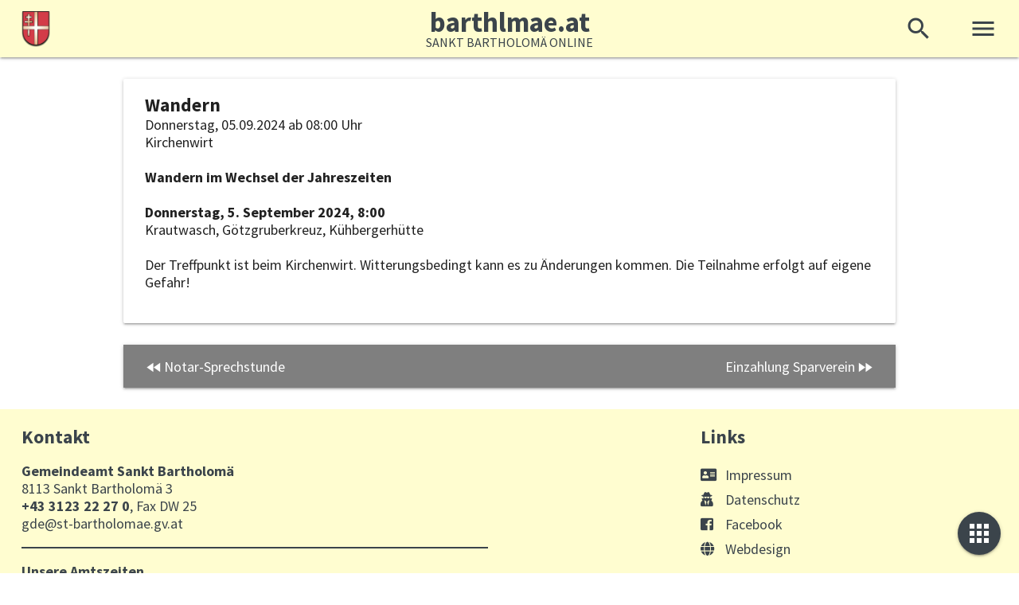

--- FILE ---
content_type: text/html; charset=UTF-8
request_url: https://barthlmae.at/veranstaltung/wandern-3/
body_size: 9796
content:
<!doctype html>
<html lang="de">
<head>
	<meta charset="UTF-8">
	<meta name="viewport" content="width=device-width, initial-scale=1">

	<title>Wandern &ndash; barthlmae.at</title>

<!-- The SEO Framework von Sybre Waaijer -->
<link rel="canonical" href="https://barthlmae.at/veranstaltung/wandern-3/" />
<meta name="description" content="Wandern im Wechsel der Jahreszeiten Donnerstag, 5. September 2024, 8:00 Krautwasch, G&ouml;tzgruberkreuz, K&uuml;hbergerh&uuml;tte Der Treffpunkt ist beim Kirchenwirt." />
<meta property="og:type" content="article" />
<meta property="og:locale" content="de_DE" />
<meta property="og:site_name" content="barthlmae.at" />
<meta property="og:title" content="Wandern &ndash; barthlmae.at" />
<meta property="og:description" content="Wandern im Wechsel der Jahreszeiten Donnerstag, 5. September 2024, 8:00 Krautwasch, G&ouml;tzgruberkreuz, K&uuml;hbergerh&uuml;tte Der Treffpunkt ist beim Kirchenwirt. Witterungsbedingt kann es zu &Auml;nderungen kommen." />
<meta property="og:url" content="https://barthlmae.at/veranstaltung/wandern-3/" />
<meta property="og:image" content="https://barthlmae.at/wp-content/uploads/2018/09/barthlmae-at.jpg" />
<meta property="article:published_time" content="2024-07-16" />
<meta property="article:modified_time" content="2024-07-16" />
<meta property="article:publisher" content="https://www.facebook.com/gemeindesanktbartholomae.at" />
<meta name="twitter:card" content="summary_large_image" />
<meta name="twitter:title" content="Wandern &ndash; barthlmae.at" />
<meta name="twitter:description" content="Wandern im Wechsel der Jahreszeiten Donnerstag, 5. September 2024, 8:00 Krautwasch, G&ouml;tzgruberkreuz, K&uuml;hbergerh&uuml;tte Der Treffpunkt ist beim Kirchenwirt. Witterungsbedingt kann es zu &Auml;nderungen kommen." />
<meta name="twitter:image" content="https://barthlmae.at/wp-content/uploads/2018/09/barthlmae-at.jpg" />
<script type="application/ld+json">{"@context":"https://schema.org","@graph":[{"@type":"WebSite","@id":"https://barthlmae.at/#/schema/WebSite","url":"https://barthlmae.at/","name":"barthlmae.at","description":"Sankt Bartholomä Online","inLanguage":"de","potentialAction":{"@type":"SearchAction","target":{"@type":"EntryPoint","urlTemplate":"https://barthlmae.at/search/{search_term_string}/"},"query-input":"required name=search_term_string"},"publisher":{"@type":"Organization","@id":"https://barthlmae.at/#/schema/Organization","name":"barthlmae.at","url":"https://barthlmae.at/","logo":{"@type":"ImageObject","url":"https://barthlmae.at/wp-content/uploads/2018/08/wappen-sankt-bartholomae-1.png","contentUrl":"https://barthlmae.at/wp-content/uploads/2018/08/wappen-sankt-bartholomae-1.png","width":341,"height":426}}},{"@type":"WebPage","@id":"https://barthlmae.at/veranstaltung/wandern-3/","url":"https://barthlmae.at/veranstaltung/wandern-3/","name":"Wandern &ndash; barthlmae.at","description":"Wandern im Wechsel der Jahreszeiten Donnerstag, 5. September 2024, 8:00 Krautwasch, G&ouml;tzgruberkreuz, K&uuml;hbergerh&uuml;tte Der Treffpunkt ist beim Kirchenwirt.","inLanguage":"de","isPartOf":{"@id":"https://barthlmae.at/#/schema/WebSite"},"breadcrumb":{"@type":"BreadcrumbList","@id":"https://barthlmae.at/#/schema/BreadcrumbList","itemListElement":[{"@type":"ListItem","position":1,"item":"https://barthlmae.at/","name":"barthlmae.at"},{"@type":"ListItem","position":2,"item":"https://barthlmae.at/veranstaltung/","name":"Archiv: Veranstaltungen"},{"@type":"ListItem","position":3,"item":"https://barthlmae.at/veranstaltungskategorie/vereine-feste/","name":"Veranstaltungskategorie: Vereine, Feste"},{"@type":"ListItem","position":4,"name":"Wandern"}]},"potentialAction":{"@type":"ReadAction","target":"https://barthlmae.at/veranstaltung/wandern-3/"},"datePublished":"2024-07-16","dateModified":"2024-07-16"}]}</script>
<!-- / The SEO Framework von Sybre Waaijer | 10.17ms meta | 1.08ms boot -->

<link rel="alternate" type="application/rss+xml" title="barthlmae.at &raquo; Feed" href="https://barthlmae.at/feed/" />
<link rel="alternate" type="application/rss+xml" title="barthlmae.at &raquo; Kommentar-Feed" href="https://barthlmae.at/comments/feed/" />
<link rel="alternate" title="oEmbed (JSON)" type="application/json+oembed" href="https://barthlmae.at/wp-json/oembed/1.0/embed?url=https%3A%2F%2Fbarthlmae.at%2Fveranstaltung%2Fwandern-3%2F" />
<link rel="alternate" title="oEmbed (XML)" type="text/xml+oembed" href="https://barthlmae.at/wp-json/oembed/1.0/embed?url=https%3A%2F%2Fbarthlmae.at%2Fveranstaltung%2Fwandern-3%2F&#038;format=xml" />
<style id='wp-img-auto-sizes-contain-inline-css' type='text/css'>
img:is([sizes=auto i],[sizes^="auto," i]){contain-intrinsic-size:3000px 1500px}
/*# sourceURL=wp-img-auto-sizes-contain-inline-css */
</style>
<style id='wp-emoji-styles-inline-css' type='text/css'>

	img.wp-smiley, img.emoji {
		display: inline !important;
		border: none !important;
		box-shadow: none !important;
		height: 1em !important;
		width: 1em !important;
		margin: 0 0.07em !important;
		vertical-align: -0.1em !important;
		background: none !important;
		padding: 0 !important;
	}
/*# sourceURL=wp-emoji-styles-inline-css */
</style>
<link rel='stylesheet' id='wp-block-library-css' href='https://barthlmae.at/wp-includes/css/dist/block-library/style.min.css' type='text/css' media='all' />
<style id='global-styles-inline-css' type='text/css'>
:root{--wp--preset--aspect-ratio--square: 1;--wp--preset--aspect-ratio--4-3: 4/3;--wp--preset--aspect-ratio--3-4: 3/4;--wp--preset--aspect-ratio--3-2: 3/2;--wp--preset--aspect-ratio--2-3: 2/3;--wp--preset--aspect-ratio--16-9: 16/9;--wp--preset--aspect-ratio--9-16: 9/16;--wp--preset--color--black: #000000;--wp--preset--color--cyan-bluish-gray: #abb8c3;--wp--preset--color--white: #ffffff;--wp--preset--color--pale-pink: #f78da7;--wp--preset--color--vivid-red: #cf2e2e;--wp--preset--color--luminous-vivid-orange: #ff6900;--wp--preset--color--luminous-vivid-amber: #fcb900;--wp--preset--color--light-green-cyan: #7bdcb5;--wp--preset--color--vivid-green-cyan: #00d084;--wp--preset--color--pale-cyan-blue: #8ed1fc;--wp--preset--color--vivid-cyan-blue: #0693e3;--wp--preset--color--vivid-purple: #9b51e0;--wp--preset--gradient--vivid-cyan-blue-to-vivid-purple: linear-gradient(135deg,rgb(6,147,227) 0%,rgb(155,81,224) 100%);--wp--preset--gradient--light-green-cyan-to-vivid-green-cyan: linear-gradient(135deg,rgb(122,220,180) 0%,rgb(0,208,130) 100%);--wp--preset--gradient--luminous-vivid-amber-to-luminous-vivid-orange: linear-gradient(135deg,rgb(252,185,0) 0%,rgb(255,105,0) 100%);--wp--preset--gradient--luminous-vivid-orange-to-vivid-red: linear-gradient(135deg,rgb(255,105,0) 0%,rgb(207,46,46) 100%);--wp--preset--gradient--very-light-gray-to-cyan-bluish-gray: linear-gradient(135deg,rgb(238,238,238) 0%,rgb(169,184,195) 100%);--wp--preset--gradient--cool-to-warm-spectrum: linear-gradient(135deg,rgb(74,234,220) 0%,rgb(151,120,209) 20%,rgb(207,42,186) 40%,rgb(238,44,130) 60%,rgb(251,105,98) 80%,rgb(254,248,76) 100%);--wp--preset--gradient--blush-light-purple: linear-gradient(135deg,rgb(255,206,236) 0%,rgb(152,150,240) 100%);--wp--preset--gradient--blush-bordeaux: linear-gradient(135deg,rgb(254,205,165) 0%,rgb(254,45,45) 50%,rgb(107,0,62) 100%);--wp--preset--gradient--luminous-dusk: linear-gradient(135deg,rgb(255,203,112) 0%,rgb(199,81,192) 50%,rgb(65,88,208) 100%);--wp--preset--gradient--pale-ocean: linear-gradient(135deg,rgb(255,245,203) 0%,rgb(182,227,212) 50%,rgb(51,167,181) 100%);--wp--preset--gradient--electric-grass: linear-gradient(135deg,rgb(202,248,128) 0%,rgb(113,206,126) 100%);--wp--preset--gradient--midnight: linear-gradient(135deg,rgb(2,3,129) 0%,rgb(40,116,252) 100%);--wp--preset--font-size--small: 13px;--wp--preset--font-size--medium: 20px;--wp--preset--font-size--large: 36px;--wp--preset--font-size--x-large: 42px;--wp--preset--spacing--20: 0.44rem;--wp--preset--spacing--30: 0.67rem;--wp--preset--spacing--40: 1rem;--wp--preset--spacing--50: 1.5rem;--wp--preset--spacing--60: 2.25rem;--wp--preset--spacing--70: 3.38rem;--wp--preset--spacing--80: 5.06rem;--wp--preset--shadow--natural: 6px 6px 9px rgba(0, 0, 0, 0.2);--wp--preset--shadow--deep: 12px 12px 50px rgba(0, 0, 0, 0.4);--wp--preset--shadow--sharp: 6px 6px 0px rgba(0, 0, 0, 0.2);--wp--preset--shadow--outlined: 6px 6px 0px -3px rgb(255, 255, 255), 6px 6px rgb(0, 0, 0);--wp--preset--shadow--crisp: 6px 6px 0px rgb(0, 0, 0);}:where(.is-layout-flex){gap: 0.5em;}:where(.is-layout-grid){gap: 0.5em;}body .is-layout-flex{display: flex;}.is-layout-flex{flex-wrap: wrap;align-items: center;}.is-layout-flex > :is(*, div){margin: 0;}body .is-layout-grid{display: grid;}.is-layout-grid > :is(*, div){margin: 0;}:where(.wp-block-columns.is-layout-flex){gap: 2em;}:where(.wp-block-columns.is-layout-grid){gap: 2em;}:where(.wp-block-post-template.is-layout-flex){gap: 1.25em;}:where(.wp-block-post-template.is-layout-grid){gap: 1.25em;}.has-black-color{color: var(--wp--preset--color--black) !important;}.has-cyan-bluish-gray-color{color: var(--wp--preset--color--cyan-bluish-gray) !important;}.has-white-color{color: var(--wp--preset--color--white) !important;}.has-pale-pink-color{color: var(--wp--preset--color--pale-pink) !important;}.has-vivid-red-color{color: var(--wp--preset--color--vivid-red) !important;}.has-luminous-vivid-orange-color{color: var(--wp--preset--color--luminous-vivid-orange) !important;}.has-luminous-vivid-amber-color{color: var(--wp--preset--color--luminous-vivid-amber) !important;}.has-light-green-cyan-color{color: var(--wp--preset--color--light-green-cyan) !important;}.has-vivid-green-cyan-color{color: var(--wp--preset--color--vivid-green-cyan) !important;}.has-pale-cyan-blue-color{color: var(--wp--preset--color--pale-cyan-blue) !important;}.has-vivid-cyan-blue-color{color: var(--wp--preset--color--vivid-cyan-blue) !important;}.has-vivid-purple-color{color: var(--wp--preset--color--vivid-purple) !important;}.has-black-background-color{background-color: var(--wp--preset--color--black) !important;}.has-cyan-bluish-gray-background-color{background-color: var(--wp--preset--color--cyan-bluish-gray) !important;}.has-white-background-color{background-color: var(--wp--preset--color--white) !important;}.has-pale-pink-background-color{background-color: var(--wp--preset--color--pale-pink) !important;}.has-vivid-red-background-color{background-color: var(--wp--preset--color--vivid-red) !important;}.has-luminous-vivid-orange-background-color{background-color: var(--wp--preset--color--luminous-vivid-orange) !important;}.has-luminous-vivid-amber-background-color{background-color: var(--wp--preset--color--luminous-vivid-amber) !important;}.has-light-green-cyan-background-color{background-color: var(--wp--preset--color--light-green-cyan) !important;}.has-vivid-green-cyan-background-color{background-color: var(--wp--preset--color--vivid-green-cyan) !important;}.has-pale-cyan-blue-background-color{background-color: var(--wp--preset--color--pale-cyan-blue) !important;}.has-vivid-cyan-blue-background-color{background-color: var(--wp--preset--color--vivid-cyan-blue) !important;}.has-vivid-purple-background-color{background-color: var(--wp--preset--color--vivid-purple) !important;}.has-black-border-color{border-color: var(--wp--preset--color--black) !important;}.has-cyan-bluish-gray-border-color{border-color: var(--wp--preset--color--cyan-bluish-gray) !important;}.has-white-border-color{border-color: var(--wp--preset--color--white) !important;}.has-pale-pink-border-color{border-color: var(--wp--preset--color--pale-pink) !important;}.has-vivid-red-border-color{border-color: var(--wp--preset--color--vivid-red) !important;}.has-luminous-vivid-orange-border-color{border-color: var(--wp--preset--color--luminous-vivid-orange) !important;}.has-luminous-vivid-amber-border-color{border-color: var(--wp--preset--color--luminous-vivid-amber) !important;}.has-light-green-cyan-border-color{border-color: var(--wp--preset--color--light-green-cyan) !important;}.has-vivid-green-cyan-border-color{border-color: var(--wp--preset--color--vivid-green-cyan) !important;}.has-pale-cyan-blue-border-color{border-color: var(--wp--preset--color--pale-cyan-blue) !important;}.has-vivid-cyan-blue-border-color{border-color: var(--wp--preset--color--vivid-cyan-blue) !important;}.has-vivid-purple-border-color{border-color: var(--wp--preset--color--vivid-purple) !important;}.has-vivid-cyan-blue-to-vivid-purple-gradient-background{background: var(--wp--preset--gradient--vivid-cyan-blue-to-vivid-purple) !important;}.has-light-green-cyan-to-vivid-green-cyan-gradient-background{background: var(--wp--preset--gradient--light-green-cyan-to-vivid-green-cyan) !important;}.has-luminous-vivid-amber-to-luminous-vivid-orange-gradient-background{background: var(--wp--preset--gradient--luminous-vivid-amber-to-luminous-vivid-orange) !important;}.has-luminous-vivid-orange-to-vivid-red-gradient-background{background: var(--wp--preset--gradient--luminous-vivid-orange-to-vivid-red) !important;}.has-very-light-gray-to-cyan-bluish-gray-gradient-background{background: var(--wp--preset--gradient--very-light-gray-to-cyan-bluish-gray) !important;}.has-cool-to-warm-spectrum-gradient-background{background: var(--wp--preset--gradient--cool-to-warm-spectrum) !important;}.has-blush-light-purple-gradient-background{background: var(--wp--preset--gradient--blush-light-purple) !important;}.has-blush-bordeaux-gradient-background{background: var(--wp--preset--gradient--blush-bordeaux) !important;}.has-luminous-dusk-gradient-background{background: var(--wp--preset--gradient--luminous-dusk) !important;}.has-pale-ocean-gradient-background{background: var(--wp--preset--gradient--pale-ocean) !important;}.has-electric-grass-gradient-background{background: var(--wp--preset--gradient--electric-grass) !important;}.has-midnight-gradient-background{background: var(--wp--preset--gradient--midnight) !important;}.has-small-font-size{font-size: var(--wp--preset--font-size--small) !important;}.has-medium-font-size{font-size: var(--wp--preset--font-size--medium) !important;}.has-large-font-size{font-size: var(--wp--preset--font-size--large) !important;}.has-x-large-font-size{font-size: var(--wp--preset--font-size--x-large) !important;}
/*# sourceURL=global-styles-inline-css */
</style>

<style id='classic-theme-styles-inline-css' type='text/css'>
/*! This file is auto-generated */
.wp-block-button__link{color:#fff;background-color:#32373c;border-radius:9999px;box-shadow:none;text-decoration:none;padding:calc(.667em + 2px) calc(1.333em + 2px);font-size:1.125em}.wp-block-file__button{background:#32373c;color:#fff;text-decoration:none}
/*# sourceURL=/wp-includes/css/classic-themes.min.css */
</style>
<link rel='stylesheet' id='mediaelement-css' href='https://barthlmae.at/wp-includes/js/mediaelement/mediaelementplayer-legacy.min.css' type='text/css' media='all' />
<link rel='stylesheet' id='wp-mediaelement-css' href='https://barthlmae.at/wp-includes/js/mediaelement/wp-mediaelement.min.css' type='text/css' media='all' />
<link rel='stylesheet' id='view_editor_gutenberg_frontend_assets-css' href='https://barthlmae.at/wp-content/plugins/wp-views/public/css/views-frontend.css' type='text/css' media='all' />
<style id='view_editor_gutenberg_frontend_assets-inline-css' type='text/css'>
.wpv-sort-list-dropdown.wpv-sort-list-dropdown-style-default > span.wpv-sort-list,.wpv-sort-list-dropdown.wpv-sort-list-dropdown-style-default .wpv-sort-list-item {border-color: #cdcdcd;}.wpv-sort-list-dropdown.wpv-sort-list-dropdown-style-default .wpv-sort-list-item a {color: #444;background-color: #fff;}.wpv-sort-list-dropdown.wpv-sort-list-dropdown-style-default a:hover,.wpv-sort-list-dropdown.wpv-sort-list-dropdown-style-default a:focus {color: #000;background-color: #eee;}.wpv-sort-list-dropdown.wpv-sort-list-dropdown-style-default .wpv-sort-list-item.wpv-sort-list-current a {color: #000;background-color: #eee;}
.wpv-sort-list-dropdown.wpv-sort-list-dropdown-style-default > span.wpv-sort-list,.wpv-sort-list-dropdown.wpv-sort-list-dropdown-style-default .wpv-sort-list-item {border-color: #cdcdcd;}.wpv-sort-list-dropdown.wpv-sort-list-dropdown-style-default .wpv-sort-list-item a {color: #444;background-color: #fff;}.wpv-sort-list-dropdown.wpv-sort-list-dropdown-style-default a:hover,.wpv-sort-list-dropdown.wpv-sort-list-dropdown-style-default a:focus {color: #000;background-color: #eee;}.wpv-sort-list-dropdown.wpv-sort-list-dropdown-style-default .wpv-sort-list-item.wpv-sort-list-current a {color: #000;background-color: #eee;}.wpv-sort-list-dropdown.wpv-sort-list-dropdown-style-grey > span.wpv-sort-list,.wpv-sort-list-dropdown.wpv-sort-list-dropdown-style-grey .wpv-sort-list-item {border-color: #cdcdcd;}.wpv-sort-list-dropdown.wpv-sort-list-dropdown-style-grey .wpv-sort-list-item a {color: #444;background-color: #eeeeee;}.wpv-sort-list-dropdown.wpv-sort-list-dropdown-style-grey a:hover,.wpv-sort-list-dropdown.wpv-sort-list-dropdown-style-grey a:focus {color: #000;background-color: #e5e5e5;}.wpv-sort-list-dropdown.wpv-sort-list-dropdown-style-grey .wpv-sort-list-item.wpv-sort-list-current a {color: #000;background-color: #e5e5e5;}
.wpv-sort-list-dropdown.wpv-sort-list-dropdown-style-default > span.wpv-sort-list,.wpv-sort-list-dropdown.wpv-sort-list-dropdown-style-default .wpv-sort-list-item {border-color: #cdcdcd;}.wpv-sort-list-dropdown.wpv-sort-list-dropdown-style-default .wpv-sort-list-item a {color: #444;background-color: #fff;}.wpv-sort-list-dropdown.wpv-sort-list-dropdown-style-default a:hover,.wpv-sort-list-dropdown.wpv-sort-list-dropdown-style-default a:focus {color: #000;background-color: #eee;}.wpv-sort-list-dropdown.wpv-sort-list-dropdown-style-default .wpv-sort-list-item.wpv-sort-list-current a {color: #000;background-color: #eee;}.wpv-sort-list-dropdown.wpv-sort-list-dropdown-style-grey > span.wpv-sort-list,.wpv-sort-list-dropdown.wpv-sort-list-dropdown-style-grey .wpv-sort-list-item {border-color: #cdcdcd;}.wpv-sort-list-dropdown.wpv-sort-list-dropdown-style-grey .wpv-sort-list-item a {color: #444;background-color: #eeeeee;}.wpv-sort-list-dropdown.wpv-sort-list-dropdown-style-grey a:hover,.wpv-sort-list-dropdown.wpv-sort-list-dropdown-style-grey a:focus {color: #000;background-color: #e5e5e5;}.wpv-sort-list-dropdown.wpv-sort-list-dropdown-style-grey .wpv-sort-list-item.wpv-sort-list-current a {color: #000;background-color: #e5e5e5;}.wpv-sort-list-dropdown.wpv-sort-list-dropdown-style-blue > span.wpv-sort-list,.wpv-sort-list-dropdown.wpv-sort-list-dropdown-style-blue .wpv-sort-list-item {border-color: #0099cc;}.wpv-sort-list-dropdown.wpv-sort-list-dropdown-style-blue .wpv-sort-list-item a {color: #444;background-color: #cbddeb;}.wpv-sort-list-dropdown.wpv-sort-list-dropdown-style-blue a:hover,.wpv-sort-list-dropdown.wpv-sort-list-dropdown-style-blue a:focus {color: #000;background-color: #95bedd;}.wpv-sort-list-dropdown.wpv-sort-list-dropdown-style-blue .wpv-sort-list-item.wpv-sort-list-current a {color: #000;background-color: #95bedd;}
/*# sourceURL=view_editor_gutenberg_frontend_assets-inline-css */
</style>
<link rel='stylesheet' id='contact-form-7-css' href='https://barthlmae.at/wp-content/plugins/contact-form-7/includes/css/styles.css' type='text/css' media='all' />
<link rel='stylesheet' id='theme-my-login-css' href='https://barthlmae.at/wp-content/plugins/theme-my-login/assets/styles/theme-my-login.min.css' type='text/css' media='all' />
<link rel='stylesheet' id='croppie-style-css' href='https://barthlmae.at/wp-content/themes/bartholomae/css/croppie.css' type='text/css' media='all' />
<link rel='stylesheet' id='slick-style-css' href='https://barthlmae.at/wp-content/themes/bartholomae/slick/slick.css' type='text/css' media='all' />
<link rel='stylesheet' id='slick-theme-style-css' href='https://barthlmae.at/wp-content/themes/bartholomae/slick/slick-theme.css' type='text/css' media='all' />
<link rel='stylesheet' id='fontawesome-style-css' href='https://barthlmae.at/wp-content/themes/bartholomae/fontawesome-5.1.0/css/all.css' type='text/css' media='all' />
<link rel='stylesheet' id='bartholomae-style-css' href='https://barthlmae.at/wp-content/themes/bartholomae/style.css' type='text/css' media='all' />
<link rel='stylesheet' id='gfonts-css' href='https://barthlmae.at/wp-content/themes/bartholomae/gfonts/icons/icons.css' type='text/css' media='all' />
<link rel='stylesheet' id='toolset-maps-fixes-css' href='//barthlmae.at/wp-content/plugins/toolset-maps/resources/css/toolset_maps_fixes.css' type='text/css' media='all' />
<link rel='stylesheet' id='cf7cf-style-css' href='https://barthlmae.at/wp-content/plugins/cf7-conditional-fields/style.css' type='text/css' media='all' />
<link rel='stylesheet' id='wppb_stylesheet-css' href='https://barthlmae.at/wp-content/plugins/profile-builder/assets/css/style-front-end.css' type='text/css' media='all' />
<script type="text/javascript" src="https://barthlmae.at/wp-content/plugins/wp-views/vendor/toolset/common-es/public/toolset-common-es-frontend.js" id="toolset-common-es-frontend-js"></script>
<script type="text/javascript" src="https://barthlmae.at/wp-includes/js/jquery/jquery.min.js" id="jquery-core-js"></script>
<script type="text/javascript" src="https://barthlmae.at/wp-includes/js/jquery/jquery-migrate.min.js" id="jquery-migrate-js"></script>
<script type="text/javascript" src="https://barthlmae.at/wp-content/themes/bartholomae/js/exif.js" id="exif-js-js"></script>
<script type="text/javascript" src="https://barthlmae.at/wp-content/themes/bartholomae/js/croppie.min.js" id="croppie-js-js"></script>
<script type="text/javascript" src="https://barthlmae.at/wp-content/themes/bartholomae/slick/slick.min.js" id="slick-js-js"></script>
<script type="text/javascript" src="https://barthlmae.at/wp-content/themes/bartholomae/js/moment.min.js" id="moments-js"></script>
<link rel="https://api.w.org/" href="https://barthlmae.at/wp-json/" /><link rel="alternate" title="JSON" type="application/json" href="https://barthlmae.at/wp-json/wp/v2/veranstaltung/7294" /> <script> window.addEventListener("load",function(){ var c={script:false,link:false}; function ls(s) { if(!['script','link'].includes(s)||c[s]){return;}c[s]=true; var d=document,f=d.getElementsByTagName(s)[0],j=d.createElement(s); if(s==='script'){j.async=true;j.src='https://barthlmae.at/wp-content/plugins/wp-views/vendor/toolset/blocks/public/js/frontend.js?v=1.6.5';}else{ j.rel='stylesheet';j.href='https://barthlmae.at/wp-content/plugins/wp-views/vendor/toolset/blocks/public/css/style.css?v=1.6.5';} f.parentNode.insertBefore(j, f); }; function ex(){ls('script');ls('link')} window.addEventListener("scroll", ex, {once: true}); if (('IntersectionObserver' in window) && ('IntersectionObserverEntry' in window) && ('intersectionRatio' in window.IntersectionObserverEntry.prototype)) { var i = 0, fb = document.querySelectorAll("[class^='tb-']"), o = new IntersectionObserver(es => { es.forEach(e => { o.unobserve(e.target); if (e.intersectionRatio > 0) { ex();o.disconnect();}else{ i++;if(fb.length>i){o.observe(fb[i])}} }) }); if (fb.length) { o.observe(fb[i]) } } }) </script>
	<noscript>
		<link rel="stylesheet" href="https://barthlmae.at/wp-content/plugins/wp-views/vendor/toolset/blocks/public/css/style.css">
	</noscript><link rel="icon" href="https://barthlmae.at/wp-content/uploads/2018/08/wappen-sankt-bartholomae-150x150.png" sizes="32x32" />
<link rel="icon" href="https://barthlmae.at/wp-content/uploads/2018/08/wappen-sankt-bartholomae.png" sizes="192x192" />
<link rel="apple-touch-icon" href="https://barthlmae.at/wp-content/uploads/2018/08/wappen-sankt-bartholomae.png" />
<meta name="msapplication-TileImage" content="https://barthlmae.at/wp-content/uploads/2018/08/wappen-sankt-bartholomae.png" />
	<!-- Global site tag (gtag.js) - Google Analytics -->
</head>

<body class="wp-singular veranstaltung-template-default single single-veranstaltung postid-7294 wp-custom-logo wp-theme-bartholomae no-sidebar">
	<header id="masthead" class="site-header">
		<a style="display:none;" class="skip-link screen-reader-text" href="#content">Skip to content</a>
		<div class="navbar-fixed">
			<nav id="site-navigation" class="main-navigation">
				<div class="nav-wrapper">
					<a href="/" class="brand-logo"><img src="https://barthlmae.at/wp-content/uploads/2018/08/wappen-sankt-bartholomae-1.png" alt="Logo"/>					<span class="header">
						barthlmae.at						<span class="subheader">Sankt Bartholomä Online<span>					</span>
					</a>
					<a href="#" class="search-trigger hide-on-med-and-down"><i class="material-icons">search</i></a>
					<a href="#" data-target="sidenav" class="sidenav-trigger right"><i class="material-icons">menu</i></a>
				</div>
			</nav>
            <nav id="site-search">
                <div class="nav-wrapper">
                    <form  role="search" method="get" action="/" >
                        <div class="input-field">
                            <input name="s" value="" id="search" type="search" required>
                            <label class="label-icon" for="search"><i class="material-icons">search</i></label>
                            <i class="material-icons close">close</i>
                        </div>
                    </form>
                </div>
            </nav>
		</div>		
		<ul id="sidenav" class="sidenav right-aligned"><li id="menu-item-1000032" class="close-sidenav menu-item menu-item-type- menu-item-object- menu-item-1000032"><a href="#"><i class="material-icons">close</i></a></li>
<li id="menu-item-390" class="menu-item menu-item-type-post_type menu-item-object-page current_page_parent menu-item-390"><a href="https://barthlmae.at/allgemeines/aktuelles/">Aktuelles <i class="material-icons">message</i></a></li>
<li id="menu-item-198" class="menu-item menu-item-type-post_type menu-item-object-page menu-item-has-children menu-item-198 current_page_ancestor"><a href="https://barthlmae.at/termine/">Termine <i class="material-icons">date_range</i></a>
<ul class="sub-menu">
	<li id="menu-item-266" class="menu-item menu-item-type-post_type menu-item-object-page menu-item-266"><a href="https://barthlmae.at/termine/veranstaltungen/">Veranstaltungen</a></li>
	<li id="menu-item-7174" class="menu-item menu-item-type-post_type menu-item-object-page menu-item-7174"><a href="https://barthlmae.at/termine/kirche/">Kirche</a></li>
	<li id="menu-item-265" class="menu-item menu-item-type-post_type menu-item-object-page menu-item-265"><a href="https://barthlmae.at/termine/muellabfuhr-und-sperrmuell/">Müllabfuhr und Sperrmüll</a></li>
</ul>
</li>
<li id="menu-item-199" class="menu-item menu-item-type-post_type menu-item-object-page menu-item-has-children menu-item-199"><a href="https://barthlmae.at/service/">Service <i class="material-icons">build</i></a>
<ul class="sub-menu">
	<li id="menu-item-294" class="menu-item menu-item-type-post_type menu-item-object-page menu-item-294"><a href="https://barthlmae.at/service/gesundheit/">Gesundheit</a></li>
	<li id="menu-item-295" class="menu-item menu-item-type-post_type menu-item-object-page menu-item-295"><a href="https://barthlmae.at/service/kindergarten-und-volksschule/">Kindergarten und Kinderkrippe</a></li>
	<li id="menu-item-638" class="menu-item menu-item-type-post_type menu-item-object-page menu-item-638"><a href="https://barthlmae.at/bildungseinrichtung/volksschule/">Schule</a></li>
</ul>
</li>
<li id="menu-item-4087" class="menu-item menu-item-type-post_type menu-item-object-page menu-item-has-children menu-item-4087"><a href="https://barthlmae.at/modellregion-oberes-liebochtal/">Modellregion Oberes Liebochtal <i class="material-icons">bubble_chart</i></a>
<ul class="sub-menu">
	<li id="menu-item-4089" class="menu-item menu-item-type-post_type menu-item-object-page menu-item-4089"><a href="https://barthlmae.at/modellregion-oberes-liebochtal/klima-und-energiemodellregion-oberes-liebochtal/">KEM</a></li>
	<li id="menu-item-4088" class="menu-item menu-item-type-post_type menu-item-object-page menu-item-4088"><a href="https://barthlmae.at/modellregion-oberes-liebochtal/klar-oberes-liebochtal/">KLAR</a></li>
</ul>
</li>
<li id="menu-item-2805" class="menu-item menu-item-type-post_type menu-item-object-page menu-item-has-children menu-item-2805"><a href="https://barthlmae.at/gemeindegebuehren/">Gemeindegebühren  <i class="material-icons">euro_symbol</i></a>
<ul class="sub-menu">
	<li id="menu-item-297" class="menu-item menu-item-type-post_type menu-item-object-page menu-item-297"><a href="https://barthlmae.at/gemeindegebuehren/wasser/">Wasser</a></li>
	<li id="menu-item-2809" class="menu-item menu-item-type-post_type menu-item-object-page menu-item-2809"><a href="https://barthlmae.at/gemeindegebuehren/kanal/">Kanal</a></li>
	<li id="menu-item-293" class="menu-item menu-item-type-post_type menu-item-object-page menu-item-293"><a href="https://barthlmae.at/gemeindegebuehren/muell/">Müll</a></li>
</ul>
</li>
<li id="menu-item-197" class="menu-item menu-item-type-post_type menu-item-object-page menu-item-has-children menu-item-197"><a href="https://barthlmae.at/kultur-freizeit/vereine/">Vereine <i class="material-icons">supervisor_account</i></a>
<ul class="sub-menu">
	<li id="menu-item-298" class="menu-item menu-item-type-post_type menu-item-object-page menu-item-298"><a href="https://barthlmae.at/kultur-freizeit/vereine/vereinskontaktdaten/">Kontaktdaten</a></li>
</ul>
</li>
<li id="menu-item-195" class="menu-item menu-item-type-post_type menu-item-object-page menu-item-has-children menu-item-195"><a href="https://barthlmae.at/betriebe/">Betriebe <i class="material-icons">store</i></a>
<ul class="sub-menu">
	<li id="menu-item-292" class="menu-item menu-item-type-post_type menu-item-object-page menu-item-292"><a href="https://barthlmae.at/betriebe/unternehmen/">Gewerbe</a></li>
	<li id="menu-item-290" class="menu-item menu-item-type-post_type menu-item-object-page menu-item-290"><a href="https://barthlmae.at/betriebe/gastronomie/">Gastronomie</a></li>
	<li id="menu-item-289" class="menu-item menu-item-type-post_type menu-item-object-page menu-item-289"><a href="https://barthlmae.at/betriebe/direktvermarkter/">Direktvermarkter</a></li>
</ul>
</li>
<li id="menu-item-1794" class="menu-item menu-item-type-post_type menu-item-object-page menu-item-1794"><a href="https://barthlmae.at/chroniken/barthlmaeer-archiv/">Barthlmäer Archiv  <i class="material-icons">update</i></a></li>
<li id="menu-item-194" class="menu-item menu-item-type-post_type menu-item-object-page menu-item-has-children menu-item-194"><a href="https://barthlmae.at/gemeinde/">Gemeinde <i class="material-icons">account_balance</i></a>
<ul class="sub-menu">
	<li id="menu-item-264" class="menu-item menu-item-type-post_type menu-item-object-page menu-item-264"><a href="https://barthlmae.at/termine/amtszeiten-und-sprechstunden/">Amtszeiten und Sprechstunden</a></li>
	<li id="menu-item-598" class="menu-item menu-item-type-post_type menu-item-object-page menu-item-598"><a href="https://barthlmae.at/gemeinde/sankt-bartholomae/">Sankt Bartholomä</a></li>
	<li id="menu-item-594" class="menu-item menu-item-type-post_type menu-item-object-page menu-item-594"><a href="https://barthlmae.at/gemeinde/gemeinderat/">Gemeinderat</a></li>
	<li id="menu-item-630" class="menu-item menu-item-type-post_type menu-item-object-page menu-item-630"><a href="https://barthlmae.at/mitarbeiter-der-gemeinde/">Mitarbeiter der Gemeinde</a></li>
	<li id="menu-item-341" class="menu-item menu-item-type-post_type menu-item-object-page menu-item-341"><a href="https://barthlmae.at/chroniken/geschichte-der-gemeinde/">Historisches</a></li>
	<li id="menu-item-8141" class="menu-item menu-item-type-post_type menu-item-object-page menu-item-8141"><a href="https://barthlmae.at/chroniken/hanns-koren-museum/">Hanns Koren Jahrhundertmuseum</a></li>
</ul>
</li>
<li id="menu-item-1000031" class="menu-item menu-item-type- menu-item-object- menu-item-1000031"><a href="/login/">Login <i class="material-icons">lock_open</i></a></li>
</ul>	</header><!-- #masthead -->

	<main>
	<div id="content">

	<div id="primary" class="content-area">
		<div id="main" class="site-main">

		<article id="post-7294" class="card post-7294 veranstaltung type-veranstaltung status-publish hentry veranstaltungskategorie-sport-freizeit veranstaltungskategorie-vereine-feste">

	<header class="entry-header card-image">
            </header><!-- .entry-header -->


	<div class="entry-content card-content">
		<h1 class="entry-title">Wandern</h1><p>Donnerstag, 05.09.2024 ab 08:00 Uhr</p><p>Kirchenwirt</p><p>&nbsp;</p><p><strong>Wandern im Wechsel der Jahreszeiten</strong></p>
<p><strong> </strong></p>
<p><strong>Donnerstag, 5. September 2024, 8:00</strong></p>
<p>Krautwasch, Götzgruberkreuz, Kühbergerhütte</p>
<p>&nbsp;</p>
<p>Der Treffpunkt ist beim Kirchenwirt. Witterungsbedingt kann es zu Änderungen kommen. Die Teilnahme erfolgt auf eigene Gefahr!</p>
<p>&nbsp;</p>
    			</div><!-- .entry-content -->

</article><!-- #post-7294 -->

	<nav class="navigation post-navigation" aria-label="Beiträge">
		<h2 class="screen-reader-text">Beitragsnavigation</h2>
		<div class="nav-links"><div class="nav-previous"><a href="https://barthlmae.at/veranstaltung/notar-sprechstunde-3/" rel="prev">Notar-Sprechstunde</a></div><div class="nav-next"><a href="https://barthlmae.at/veranstaltung/einzahlung-sparverein-3/" rel="next">Einzahlung Sparverein</a></div></div>
	</nav>
		</div><!-- #main -->
	</div><!-- #primary -->



	<div class="fixed-action-btn hide-on-med-and-down">
	  <a class="btn-floating btn-large primary">
	    <i class="large material-icons">apps</i>
	  </a>
	  <ul>
	    <li><a class="btn-floating primary" href="tel:+43312322270"><i class="material-icons">local_phone</i></a></li>
	    <li><a class="btn-floating primary" href="mailto:gde@st-bartholomae.gv.at"><i class="material-icons">email</i></a></li>
		  	      <li><a class="btn-floating primary" href="/login/"><i class="material-icons">lock_open</i></a></li>
		  	    <li><a class="btn-floating primary" href="/termine/veranstaltungen/"><i class="material-icons">date_range</i></a></li>
	    <li><a class="search-trigger btn-floating primary" href="#"><i class="material-icons">search</i></a></li>
	  </ul>
	</div>
      
	</div><!-- #content -->
	</main>

	<footer class="page-footer">
      <div class="row">
        <div class="col l6 s12">
           <section id="text-2" class="widget widget_text"><h2 class="widget-title">Kontakt</h2>			<div class="textwidget"><p><b>Gemeindeamt Sankt Bartholomä</b><br />
8113 Sankt Bartholomä 3<br />
<strong>+43 3123 22 27 0</strong>, Fax DW 25<br />
gde@st-bartholomae.gv.at</p>
<hr />
<p><b>Unsere Amtszeiten</b><br />
Mo, Mi, Fr 07:00–12:00<br />
Mi 13:00–19:00</p>
<p><b>Sprechstunde des Bürgermeisters</b><br />
nach tel. Vereinbarung <strong>+43 664 88 611 343</strong></p>
</div>
		</section>        </div>
        <div class="col l4 offset-l2 s12">
           <section id="nav_menu-2" class="widget widget_nav_menu"><h2 class="widget-title">Links</h2><div class="menu-footer-container"><ul id="menu-footer" class="menu"><li id="menu-item-311" class="menu-item menu-item-type-post_type menu-item-object-page menu-item-311"><a href="https://barthlmae.at/impressum/"><i class="fas fa-address-card"></i> Impressum</a></li>
<li id="menu-item-310" class="menu-item menu-item-type-post_type menu-item-object-page menu-item-privacy-policy menu-item-310"><a rel="privacy-policy" href="https://barthlmae.at/datenschutz/"><i class="fas fa-user-secret"></i> Datenschutz</a></li>
<li id="menu-item-312" class="menu-item menu-item-type-custom menu-item-object-custom menu-item-312"><a href="https://www.facebook.com/gemeindesanktbartholomae.at/"><i class="fab fa-facebook-square"></i> Facebook</a></li>
<li id="menu-item-313" class="menu-item menu-item-type-custom menu-item-object-custom menu-item-313"><a target="_blank" href="https://gemeindefuchs.at"><i class="fas fa-globe"></i> Webdesign</a></li>
</ul></div></section>        </div>
      </div>
    </div>
    <div class="footer-copyright">
      © 2026 Gemeinde Sankt Bartholomä
    </div>
		<script type="speculationrules">
{"prefetch":[{"source":"document","where":{"and":[{"href_matches":"/*"},{"not":{"href_matches":["/wp-*.php","/wp-admin/*","/wp-content/uploads/*","/wp-content/*","/wp-content/plugins/*","/wp-content/themes/bartholomae/*","/*\\?(.+)"]}},{"not":{"selector_matches":"a[rel~=\"nofollow\"]"}},{"not":{"selector_matches":".no-prefetch, .no-prefetch a"}}]},"eagerness":"conservative"}]}
</script>
<script type="text/javascript" src="https://barthlmae.at/wp-includes/js/dist/hooks.min.js" id="wp-hooks-js"></script>
<script type="text/javascript" src="https://barthlmae.at/wp-includes/js/dist/i18n.min.js" id="wp-i18n-js"></script>
<script type="text/javascript" id="wp-i18n-js-after">
/* <![CDATA[ */
wp.i18n.setLocaleData( { 'text direction\u0004ltr': [ 'ltr' ] } );
//# sourceURL=wp-i18n-js-after
/* ]]> */
</script>
<script type="text/javascript" src="https://barthlmae.at/wp-content/plugins/contact-form-7/includes/swv/js/index.js" id="swv-js"></script>
<script type="text/javascript" id="contact-form-7-js-extra">
/* <![CDATA[ */
var wpcf7 = {"api":{"root":"https://barthlmae.at/wp-json/","namespace":"contact-form-7/v1"}};
//# sourceURL=contact-form-7-js-extra
/* ]]> */
</script>
<script type="text/javascript" id="contact-form-7-js-translations">
/* <![CDATA[ */
( function( domain, translations ) {
	var localeData = translations.locale_data[ domain ] || translations.locale_data.messages;
	localeData[""].domain = domain;
	wp.i18n.setLocaleData( localeData, domain );
} )( "contact-form-7", {"translation-revision-date":"2024-06-05 06:37:53+0000","generator":"GlotPress\/4.0.1","domain":"messages","locale_data":{"messages":{"":{"domain":"messages","plural-forms":"nplurals=2; plural=n != 1;","lang":"de"},"Error:":["Fehler:"]}},"comment":{"reference":"includes\/js\/index.js"}} );
//# sourceURL=contact-form-7-js-translations
/* ]]> */
</script>
<script type="text/javascript" src="https://barthlmae.at/wp-content/plugins/contact-form-7/includes/js/index.js" id="contact-form-7-js"></script>
<script type="text/javascript" id="theme-my-login-js-extra">
/* <![CDATA[ */
var themeMyLogin = {"action":"","errors":[]};
//# sourceURL=theme-my-login-js-extra
/* ]]> */
</script>
<script type="text/javascript" src="https://barthlmae.at/wp-content/plugins/theme-my-login/assets/scripts/theme-my-login.min.js" id="theme-my-login-js"></script>
<script type="text/javascript" src="https://barthlmae.at/wp-content/themes/bartholomae/js/materialize.min.js" id="materialize-scripts-js"></script>
<script type="text/javascript" src="https://barthlmae.at/wp-content/themes/bartholomae/js/scripts_v2.js" id="bartholomae-scripts-js"></script>
<script type="text/javascript" id="wpcf7cf-scripts-js-extra">
/* <![CDATA[ */
var wpcf7cf_global_settings = {"ajaxurl":"https://barthlmae.at/wp-admin/admin-ajax.php"};
//# sourceURL=wpcf7cf-scripts-js-extra
/* ]]> */
</script>
<script type="text/javascript" src="https://barthlmae.at/wp-content/plugins/cf7-conditional-fields/js/scripts.js" id="wpcf7cf-scripts-js"></script>
<script id="wp-emoji-settings" type="application/json">
{"baseUrl":"https://s.w.org/images/core/emoji/17.0.2/72x72/","ext":".png","svgUrl":"https://s.w.org/images/core/emoji/17.0.2/svg/","svgExt":".svg","source":{"concatemoji":"https://barthlmae.at/wp-includes/js/wp-emoji-release.min.js"}}
</script>
<script type="module">
/* <![CDATA[ */
/*! This file is auto-generated */
const a=JSON.parse(document.getElementById("wp-emoji-settings").textContent),o=(window._wpemojiSettings=a,"wpEmojiSettingsSupports"),s=["flag","emoji"];function i(e){try{var t={supportTests:e,timestamp:(new Date).valueOf()};sessionStorage.setItem(o,JSON.stringify(t))}catch(e){}}function c(e,t,n){e.clearRect(0,0,e.canvas.width,e.canvas.height),e.fillText(t,0,0);t=new Uint32Array(e.getImageData(0,0,e.canvas.width,e.canvas.height).data);e.clearRect(0,0,e.canvas.width,e.canvas.height),e.fillText(n,0,0);const a=new Uint32Array(e.getImageData(0,0,e.canvas.width,e.canvas.height).data);return t.every((e,t)=>e===a[t])}function p(e,t){e.clearRect(0,0,e.canvas.width,e.canvas.height),e.fillText(t,0,0);var n=e.getImageData(16,16,1,1);for(let e=0;e<n.data.length;e++)if(0!==n.data[e])return!1;return!0}function u(e,t,n,a){switch(t){case"flag":return n(e,"\ud83c\udff3\ufe0f\u200d\u26a7\ufe0f","\ud83c\udff3\ufe0f\u200b\u26a7\ufe0f")?!1:!n(e,"\ud83c\udde8\ud83c\uddf6","\ud83c\udde8\u200b\ud83c\uddf6")&&!n(e,"\ud83c\udff4\udb40\udc67\udb40\udc62\udb40\udc65\udb40\udc6e\udb40\udc67\udb40\udc7f","\ud83c\udff4\u200b\udb40\udc67\u200b\udb40\udc62\u200b\udb40\udc65\u200b\udb40\udc6e\u200b\udb40\udc67\u200b\udb40\udc7f");case"emoji":return!a(e,"\ud83e\u1fac8")}return!1}function f(e,t,n,a){let r;const o=(r="undefined"!=typeof WorkerGlobalScope&&self instanceof WorkerGlobalScope?new OffscreenCanvas(300,150):document.createElement("canvas")).getContext("2d",{willReadFrequently:!0}),s=(o.textBaseline="top",o.font="600 32px Arial",{});return e.forEach(e=>{s[e]=t(o,e,n,a)}),s}function r(e){var t=document.createElement("script");t.src=e,t.defer=!0,document.head.appendChild(t)}a.supports={everything:!0,everythingExceptFlag:!0},new Promise(t=>{let n=function(){try{var e=JSON.parse(sessionStorage.getItem(o));if("object"==typeof e&&"number"==typeof e.timestamp&&(new Date).valueOf()<e.timestamp+604800&&"object"==typeof e.supportTests)return e.supportTests}catch(e){}return null}();if(!n){if("undefined"!=typeof Worker&&"undefined"!=typeof OffscreenCanvas&&"undefined"!=typeof URL&&URL.createObjectURL&&"undefined"!=typeof Blob)try{var e="postMessage("+f.toString()+"("+[JSON.stringify(s),u.toString(),c.toString(),p.toString()].join(",")+"));",a=new Blob([e],{type:"text/javascript"});const r=new Worker(URL.createObjectURL(a),{name:"wpTestEmojiSupports"});return void(r.onmessage=e=>{i(n=e.data),r.terminate(),t(n)})}catch(e){}i(n=f(s,u,c,p))}t(n)}).then(e=>{for(const n in e)a.supports[n]=e[n],a.supports.everything=a.supports.everything&&a.supports[n],"flag"!==n&&(a.supports.everythingExceptFlag=a.supports.everythingExceptFlag&&a.supports[n]);var t;a.supports.everythingExceptFlag=a.supports.everythingExceptFlag&&!a.supports.flag,a.supports.everything||((t=a.source||{}).concatemoji?r(t.concatemoji):t.wpemoji&&t.twemoji&&(r(t.twemoji),r(t.wpemoji)))});
//# sourceURL=https://barthlmae.at/wp-includes/js/wp-emoji-loader.min.js
/* ]]> */
</script>
    </footer><!-- #colophon -->

	  <ul class="footer-toolbar">
	    <li><a class="btn-floating primary" href="tel:+43312322270"><i class="material-icons">local_phone</i></a></li>
	    <li><a class="btn-floating primary" href="mailto:gde@st-bartholomae.gv.at"><i class="material-icons">email</i></a></li>
		  	      <li><a class="btn-floating primary" href="/login/"><i class="material-icons">lock_open</i></a></li>
		  	    <li><a class="btn-floating primary" href="/termine/veranstaltungen/"><i class="material-icons">date_range</i></a></li>
	    <li><a class="search-trigger btn-floating primary" href="#"><i class="material-icons">search</i></a></li>
	  </ul>

<!-- Modal Trigger -->

  <!-- Modal Structure -->
  <div id="foto-upload-modal" class="modal">
    <div class="modal-content">
      <h2>Foto-Upload</h2>
      <p>Bitte wählen Sie ein aktuelles Projekt</p>
        <ul class="collection">
            <li class="collection-item avatar"><a  href="https://barthlmae.at/foto-upload/verbesserungswuensche/"><b>Verbesserungswünsche</b></a><p>&nbsp;

Liebe Bartholomäerinnen,

liebe Bartholomäer!

&nbsp;

Wenn Ihnen im Gemeindegebiet etwas auffällt, das verbessert oder repariert werden sollte, machen Sie ein Foto, schreiben Sie ein paar erklärende Worte dazu und schicken Sie uns die Info. Wir kümmern uns umgehend um Ihr Anliegen.

Natürlich sind auch neue Ideen und Anregungen jederzeit willkommen.</p><a href="https://barthlmae.at/foto-upload/verbesserungswuensche/" class="secondary-content"><i class="material-icons">check_box_outline_blank</i></a></li>       </ul>
    </div>
  </div>
  <!-- Modal Structure -->
  <div id="votings-list-modal" class="modal">
    <div class="modal-content">
      <h2>Votings</h2>
      <p>Bitte wählen Sie ein aktuelles Voting</p>
        <ul class="collection">
            <li class="collection-item avatar"><a  href="https://barthlmae.at/online-voting/webseite/"><b>Webseite</b></a><p>Wie gefällt Ihnen die neue Webseite?</p><a href="https://barthlmae.at/online-voting/webseite/" class="secondary-content"><i class="material-icons">check_box_outline_blank</i></a></li>       </ul>
    </div>
  </div>

</body>
</html>


--- FILE ---
content_type: text/css
request_url: https://barthlmae.at/wp-content/themes/bartholomae/gfonts/css/fonts.css
body_size: 417
content:
/* source-sans-pro-regular - latin */
@font-face {
  font-family: 'Source Sans Pro';
  font-style: normal;
  font-weight: 400;
  src: url('../fonts/source-sans-pro-v18-latin-regular.eot'); /* IE9 Compat Modes */
  src: local(''),
       url('../fonts/source-sans-pro-v18-latin-regular.eot?#iefix') format('embedded-opentype'), /* IE6-IE8 */
       url('../fonts/source-sans-pro-v18-latin-regular.woff2') format('woff2'), /* Super Modern Browsers */
       url('../fonts/source-sans-pro-v18-latin-regular.woff') format('woff'), /* Modern Browsers */
       url('../fonts/source-sans-pro-v18-latin-regular.ttf') format('truetype'), /* Safari, Android, iOS */
       url('../fonts/source-sans-pro-v18-latin-regular.svg#SourceSansPro') format('svg'); /* Legacy iOS */
}
/* source-sans-pro-italic - latin */
@font-face {
  font-family: 'Source Sans Pro';
  font-style: italic;
  font-weight: 400;
  src: url('../fonts/source-sans-pro-v18-latin-italic.eot'); /* IE9 Compat Modes */
  src: local(''),
       url('../fonts/source-sans-pro-v18-latin-italic.eot?#iefix') format('embedded-opentype'), /* IE6-IE8 */
       url('../fonts/source-sans-pro-v18-latin-italic.woff2') format('woff2'), /* Super Modern Browsers */
       url('../fonts/source-sans-pro-v18-latin-italic.woff') format('woff'), /* Modern Browsers */
       url('../fonts/source-sans-pro-v18-latin-italic.ttf') format('truetype'), /* Safari, Android, iOS */
       url('../fonts/source-sans-pro-v18-latin-italic.svg#SourceSansPro') format('svg'); /* Legacy iOS */
}
/* source-sans-pro-700 - latin */
@font-face {
  font-family: 'Source Sans Pro';
  font-style: normal;
  font-weight: 700;
  src: url('../fonts/source-sans-pro-v18-latin-700.eot'); /* IE9 Compat Modes */
  src: local(''),
       url('../fonts/source-sans-pro-v18-latin-700.eot?#iefix') format('embedded-opentype'), /* IE6-IE8 */
       url('../fonts/source-sans-pro-v18-latin-700.woff2') format('woff2'), /* Super Modern Browsers */
       url('../fonts/source-sans-pro-v18-latin-700.woff') format('woff'), /* Modern Browsers */
       url('../fonts/source-sans-pro-v18-latin-700.ttf') format('truetype'), /* Safari, Android, iOS */
       url('../fonts/source-sans-pro-v18-latin-700.svg#SourceSansPro') format('svg'); /* Legacy iOS */
}
/* source-sans-pro-700italic - latin */
@font-face {
  font-family: 'Source Sans Pro';
  font-style: italic;
  font-weight: 700;
  src: url('../fonts/source-sans-pro-v18-latin-700italic.eot'); /* IE9 Compat Modes */
  src: local(''),
       url('../fonts/source-sans-pro-v18-latin-700italic.eot?#iefix') format('embedded-opentype'), /* IE6-IE8 */
       url('../fonts/source-sans-pro-v18-latin-700italic.woff2') format('woff2'), /* Super Modern Browsers */
       url('../fonts/source-sans-pro-v18-latin-700italic.woff') format('woff'), /* Modern Browsers */
       url('../fonts/source-sans-pro-v18-latin-700italic.ttf') format('truetype'), /* Safari, Android, iOS */
       url('../fonts/source-sans-pro-v18-latin-700italic.svg#SourceSansPro') format('svg'); /* Legacy iOS */
}
